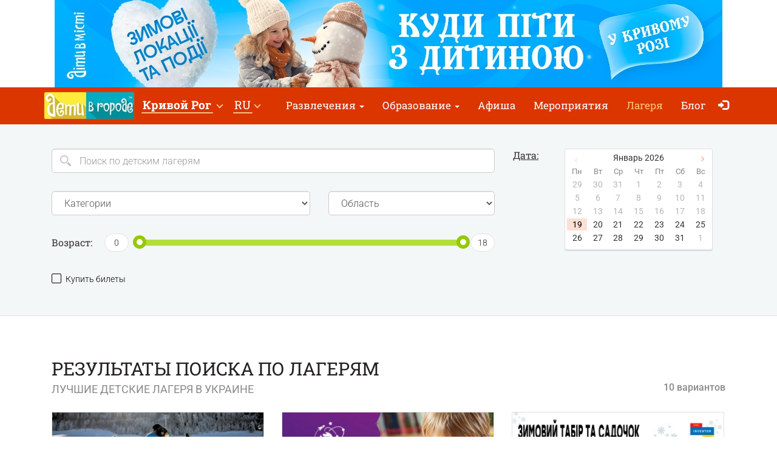

--- FILE ---
content_type: text/html; charset=UTF-8
request_url: https://krivoyrog.detivgorode.ua/camps/?p=3
body_size: 11658
content:
<!doctype html>
<html class="no-js" lang="ru" data-theme="light">
<head>

            <!-- 
    -= UKRAINE =-
    @SYNC_ZONES:[1] @REMOTE_NAME:gtmhead.php 
-->

<!-- Google Tag Manager -->
<script>(function(w,d,s,l,i){w[l]=w[l]||[];w[l].push({'gtm.start':
new Date().getTime(),event:'gtm.js'});var f=d.getElementsByTagName(s)[0],
j=d.createElement(s),dl=l!='dataLayer'?'&l='+l:'';j.async=true;j.src=
'https://www.googletagmanager.com/gtm.js?id='+i+dl;f.parentNode.insertBefore(j,f);
})(window,document,'script','dataLayer','GTM-5HG5XR');</script>
<!-- End Google Tag Manager -->    
	<meta charset="utf-8">
	<meta http-equiv="X-UA-Compatible" content="IE=edge,chrome=1">

    	    <meta name="viewport" content='width=device-width, initial-scale=1'>
    
    <link rel="dns-prefetch" href="//static.detivgorode.ua">
<link rel="dns-prefetch" href="//tickikids.ams3.cdn.digitaloceanspaces.com">
<link rel="dns-prefetch" href="//fonts.googleapis.com">
<link rel="dns-prefetch" href="//connect.facebook.net">
<link rel="preconnect" href="https://static.detivgorode.ua" crossorigin>
<link rel="preconnect" href="https://tickikids.ams3.cdn.digitaloceanspaces.com" crossorigin>
<link rel="preconnect" href="https://fonts.googleapis.com">
<link rel="preload"
      as="style"
      href="https://static.detivgorode.ua/site/acss/1773554445.camps.css?t=340">

    <meta name="this-is-new-server" content="indeed" />

    <title>Детские лагеря в Украине и за границей, летние лагеря 2026 | Страница 3 | Дети в городе Кривой Рог</title>
    <meta name="description" content="Детские лагеря в Украине и за границей: детские лагеря в Карпатах, на Черном море. Языковые лагеря, танцевальные, спортивные, оздоровительные, палаточные и городские лагеря с интересными развлекательными программами." />
    <meta name="google-site-verification" content="9BhpVYRGfm86cKzcUmkRLqbOzxGzzMAYqBo0U13DT_s" />

    <meta name="referrer" content="unsafe-url">

    <!-- Twitter Card data -->
    <meta name="twitter:card" content="summary">
    <meta name="twitter:site" content="https://krivoyrog.detivgorode.ua/camps/?p=3">
    <meta name="twitter:title" content="Детские лагеря в Украине и за границей, летние лагеря 2026 | Страница 3 | Дети в городе Кривой Рог">
    <meta name="twitter:description" content="Детские лагеря в Украине и за границей: детские лагеря в Карпатах, на Черном море. Языковые лагеря, танцевальные, спортивные, оздоровительные, палаточные и городские лагеря с интересными развлекательными программами.">
    <meta name="twitter:image" content="">

    <!-- Open Graph data -->
    <meta property="og:title" content="Детские лагеря в Украине и за границей, летние лагеря 2026 | Страница 3 | Дети в городе Кривой Рог" />
    <meta property="og:type" content="article" />
    <meta property="og:url" content="https://krivoyrog.detivgorode.ua/camps/?p=3" />
    <meta property="og:image" content="" />
    <meta property="og:description" content="Детские лагеря в Украине и за границей: детские лагеря в Карпатах, на Черном море. Языковые лагеря, танцевальные, спортивные, оздоровительные, палаточные и городские лагеря с интересными развлекательными программами." />
    <meta property="og:site_name" content="Детские лагеря в Украине и за границей, летние лагеря 2026 | Страница 3 | Дети в городе Кривой Рог" />

    <link href="https://global.cache.tickikidz.com/images/favicon.ico" rel="shortcut icon" type="image/x-icon" />
    <link href="https://global.cache.tickikidz.com/images/apple-touch-icon.png" rel="apple-touch-icon" />
    <link href="https://global.cache.tickikidz.com/images/apple-touch-icon-76x76.png" rel="apple-touch-icon" sizes="76x76" />
    <link href="https://global.cache.tickikidz.com/images/apple-touch-icon-120x120.png" rel="apple-touch-icon" sizes="120x120" />
    <link href="https://global.cache.tickikidz.com/images/apple-touch-icon-152x152.png" rel="apple-touch-icon" sizes="152x152" />
    <link href="https://global.cache.tickikidz.com/images/apple-touch-icon-180x180.png" rel="apple-touch-icon" sizes="180x180" />
    <link href="https://global.cache.tickikidz.com/images/icon-hires.png" rel="icon" sizes="192x192" />
    <link href="https://global.cache.tickikidz.com/images/icon-normal.png" rel="icon" sizes="128x128" />

    
    

    <script async src="//pagead2.googlesyndication.com/pagead/js/adsbygoogle.js"></script>
    <script>
        (adsbygoogle = window.adsbygoogle || []).push({
            google_ad_client: "ca-pub-2551494506293938",
            enable_page_level_ads: true
        });
    </script>

    <!-- fb app id -->
    <meta property="fb:app_id" content="881076992028416" />

    <link rel="image_src" href=""/>

    <!--<link href="https://fonts.googleapis.com/css?family=Roboto:300,300italic,400,400italic,500,500italic,700,700italic|Roboto+Slab:400,700&display=swap&subset=latin,cyrillic" rel="stylesheet">-->

    <link rel="stylesheet" href="https://static.detivgorode.ua/site/css/roboto.css">

    <link rel="stylesheet" href="https://static.detivgorode.ua/site/acss/1773554445.camps.css?t=340">

    
    <script>
        var $city_alias = 'krivoyrog';
        var $cityid = '10';
        var $url_type = 's';
        var $ldp = '';
        var site_lang = 'ru';
        var bcname = '696dde1e3406d';
        var city_id = 10;
        var $marker_image = 'https://static.detivgorode.ua/site/img/map-marker.png';
        var $cur_month = '19.01.2026';
        var $dates = [];
        var $lget = {};
        var $lhref = false;
        var $fltr = 'p';
        var $min_age = 0;
        var $max_age = 18;
        var $max_date = '31.01.2028';
        var $caliases = [];
    </script>
    
    
    
    
    <meta name="csrf-token" content="fdfba479a3da913e77b7aad0bc2af6e4"/>

    <style type="text/css">
        .m-event-list__item.li696dde1e3406d {width: 100%!important;text-align: center!important;}
        @media (min-width: 1030px) {.m-event-list__item.li696dde1e3406d {width: 33.3%!important;}}
        @media (min-width: 730px) and (max-width: 1030px) {.m-event-list__item.li696dde1e3406d {width: 50%!important;}}
            </style>

            <script type='text/javascript' src='https://platform-api.sharethis.com/js/sharethis.js#property=5f58744b416c2100132b6a85&product=sop' async='async'></script>
    
</head>
<body>

<!--Facebook script for integration plugin -->
<div id="fb-root"></div>
<script async defer crossorigin="anonymous" src="https://connect.facebook.net/uk_UA/sdk.js#xfbml=1&version=v22.0&appId=881076992028416"></script>
<!-- 
    -= UKRAINE =-
    @SYNC_ZONES:[1] @REMOTE_NAME:gtmbody.php 
-->
<!-- Google Tag Manager (noscript) -->
<noscript><iframe src="https://www.googletagmanager.com/ns.html?id=GTM-5HG5XR"
height="0" width="0" style="display:none;visibility:hidden"></iframe></noscript>
<!-- End Google Tag Manager (noscript) -->

	<!--[if lt IE 9]>
		<p class="browserupgrade">You are using an <strong>outdated</strong> browser. Please <a href="http://browsehappy.com/">upgrade your browser</a> to improve your experience.</p>
	<![endif]-->

          <div class="text-center 696dde1e3406dcnt promo-banner-top">
            <div class='banner-container'><a onclick='adcl(this);' class='696dde1e3406dlnk' href='https://kryvyirih.dityvmisti.ua/kudy-pity-z-dytynoiu-u-kryvomu-rozi/'  target='_blank' ><img  style='display:none;' src='' class='696dde1e3406dim' data-m='https://tickikids.ams3.cdn.digitaloceanspaces.com/z1.cache/b/5917_ru_8_692d7079898629.57809678.jpg' data-s='[["0","784","https://tickikids.ams3.cdn.digitaloceanspaces.com/z1.cache/b/5917_ru_7_692d70796e66c7.06396264.jpg"],["785","99999","https://tickikids.ams3.cdn.digitaloceanspaces.com/z1.cache/b/5917_ru_8_692d7079898629.57809678.jpg"]]' data-t='Куди піти з дитиною у Кривому Розі: цікаве дозвілля' data-ga='TOP-krivoyrog'></a></div>          </div>

	<header class="m-header">

		<nav id="nav-bar" class="navbar navbar-inverse"> <!-- removed class navbar-fixed-top -->
			<div class="container-fluid">
				<div class="navbar-header">
					<button type="button" class="navbar-toggle collapsed" data-toggle="collapse" data-target="#navbar" aria-expanded="false" aria-controls="navbar" aria-label="Переключить меню">
						<span class="icon-bar"></span>
						<span class="icon-bar"></span>
						<span class="icon-bar"></span>
					</button>
                                            <a class="navbar-brand" href="/"><img loading="lazy" src="https://tickikids.ams3.cdn.digitaloceanspaces.com/z1.cache/cities/10/logo_ru_5aa7f2a47e1694.65076529.jpg" alt="" /></a>
                                                            <button type="button" class="navbar-filter collapsed" data-toggle="collapse" data-target="#m-filter" aria-expanded="false" aria-controls="m-filter">
                        <span>Переключить фильтр</span>
                    </button>
                    				</div>
                <div id="navbar" class="navbar-collapse collapse display-show">

                    <!-- @SYNC_ZONES:[1] @REMOTE_NAME:lang-city-bar.php -->
<div class="dd-sels">

    <div class="sg-cities sg-cities--city dropdown">
        <span role="button" class="dropdown-toggle" data-toggle="dropdown"><span class="sg-cities__sel">Кривой Рог</span>
        <span class="caret"><svg class="c-icon c-icon-caret"><use xlink:href="#c-icon-caret"></use></svg></span></span>
        <ul class="dropdown-menu">
            <li><a href="https://detivgorode.ua">Все города</a></li>
                        <li><a href="https://kyiv.dityvmisti.ua/">Киев</a></li>
                        <li><a href="https://dnipro.dityvmisti.ua/">Днепр</a></li>
                        <li><a href="https://lviv.dityvmisti.ua/">Львов</a></li>
                        <li><a href="https://odesa.dityvmisti.ua/">Одесса</a></li>
                        <li><a href="https://zaporizhzhia.dityvmisti.ua/">Запорожье</a></li>
                        <li><a href="https://kryvyirih.dityvmisti.ua/">Кривой Рог</a></li>
                        <li><a href="https://kharkiv.dityvmisti.ua/">Харьков</a></li>
                        <li><a href="https://ternopil.dityvmisti.ua/">Тернополь</a></li>
                        <li><a href="https://khmelnytskyi.dityvmisti.ua/">Хмельницкий</a></li>
                        <li><a href="https://vinnitsa.dityvmisti.ua/">Винница</a></li>
                        <li><a href="https://rivne.dityvmisti.ua/">Ровно</a></li>
                    </ul>
    </div>

</div>

    
<div class="sg-cities sg-cities--lang dropdown">
    <a class="dropdown-toggle" data-toggle="dropdown" href="#"><span class="sg-cities__sel">RU</span><span class="caret"></span></a>
    <ul class="dropdown-menu">
                                    <li class="active-lang">
                    <a href="javascript:void(0);">
                        RU<span class="lang-caption">–Русский</span>                    </a>
                </li>
                                                <li>
                    <a href="https://kryvyirih.dityvmisti.ua/camps/?p=3">
                        UA<span class="lang-caption">–Українська</span>                    </a>
                </li>
                        </ul>
</div>

    
					<!--<a role="button" class="close-nav" href="javascript:void(0)" data-toggle="collapse" data-target="#navbar" aria-expanded="false" aria-controls="navbar">--><!--</a>-->
					<ul class="nav navbar-nav">

                        
                                                                                    <li class="dropdown">
                                    <a class="dropdown-toggle" data-toggle="dropdown" href="#">Развлечения                                        <span class="caret"></span></a>
                                    <ul class="dropdown-menu dropdown-menu-left">
                                                                                    <li><a href="https://krivoyrog.detivgorode.ua/blog/10287-sovremennye-podarki-dlia-detei-na-prazdniki-podborka-idei-na-2026-god/"  target='_blank'>Идеи современных подарков на праздники для детей</a></li>
                                                                                    <li><a href="/kuda-poiti-s-rebenkom-v-krivom-roge/"  target='_blank'>Куда пойти с ребенком в Кривом Роге: интересный досуг</a></li>
                                                                                    <li><a href="/gde-v-krivom-roge-otprazdnovat-den-rozhdeniia-rebenka/"  target='_blank'>Каталог локаций где отметить день рождения ребенка в Кривом Роге</a></li>
                                                                            </ul>
                                </li>
                            
                        
                                                                                    <li class="dropdown">
                                    <a class="dropdown-toggle" data-toggle="dropdown" href="#">Образование                                        <span class="caret"></span></a>
                                    <ul class="dropdown-menu dropdown-menu-left">
                                                                                    <li><a href="/distantsionnoe-obrazovanie/"  target='_blank'>Дистанционное образование</a></li>
                                                                                    <li><a href="https://krivoyrog.detivgorode.ua/blog/9479-podgotovka-k-shkole-i-preschool-2025-v-krivom-roge-online-offline/"  target='_blank'>Подготовка к школе и Preschool 2025 в Кривом Роге: online + offline</a></li>
                                                                                    <li><a href="javascript:void(0)" onclick='window.open("/obrazovanie-dlia-detei-v-krivom-roge/", "_self")' target='_self'>Образование для детей в Кривом Роге</a></li>
                                                                                    <li><a href="https://krivoyrog.detivgorode.ua/blog/9917-putevoditel-po-chastnym-shkolam-krivogo-roga-na-2025-2026-u-g/"  target='_blank'>Путеводитель по частным школам Кривого Рога на 2025-2026</a></li>
                                                                                    <li><a href="https://krivoyrog.detivgorode.ua/blog/10354-putevoditel-po-chastnym-detskim-sadikam-krivogo-roga-2025-2026-u-g/"  target='_blank'>Путеводитель по частным детским садикам Кривого Рога </a></li>
                                                                                    <li><a href="https://krivoyrog.detivgorode.ua/blog/10080-sportivnye-sektsii-i-kluby-dlia-detei-v-krivom-roge-2025/"  target='_blank'>Спортивные секции и клубы для детей в Кривом Роге 2025</a></li>
                                                                                    <li><a href="https://krivoyrog.detivgorode.ua/blog/10136-podgotovka-k-nmt-i-gia-2026-onlain-oflain-po-vsem-predmetam/"  target='_blank'>  Подготовка к НМТ и ГИА 2026 онлайн + офлайн по всем предметам</a></li>
                                                                                    <li><a href="https://krivoyrog.detivgorode.ua/blog/10102-it-kursy-i-stem-obrazovanie-dlia-detei-v-krivom-roge-v-2025-2026-uchebnom-godu/"  target='_blank'>IT курсы и STEM образование для детей в Кривом Роге</a></li>
                                                                                    <li><a href="https://krivoyrog.detivgorode.ua/blog/10090-iazykovye-kursy-dlia-detei-v-krivom-roge-na-2025-2026-uchebnyi-god/"  target='_blank'>Языковые курсы для детей в Кривом Роге</a></li>
                                                                                    <li><a href="https://krivoyrog.detivgorode.ua/blog/6089-tsentry-dlia-detei-v-krivom-roge-vneshkolnoe-obuchenie/"  target='_blank'>Центры развития для детей</a></li>
                                                                                    <li><a href="https://kiev.detivgorode.ua/obrazovanie-dlia-detei-za-rubezhom/"  target='_blank'>Международные школы и образование за рубежом</a></li>
                                                                            </ul>
                                </li>
                            
                        
                        
                                                                <li ><a href="/weekend/afisha-dlya-ditej-u-krivomu-rozi-na-17-18-sichnya-2026/"  target='_self'>Афиша</a></li>
                            
                        
                        
                                                                <li ><a href="/search/"  target='_self'>Мероприятия</a></li>
                            
                        
                        
                                                                <li class='active'><a href="/camps/"  target='_self'>Лагеря</a></li>
                            
                        
                        
                                                                <li ><a href="/blog/"  target='_self'>Блог</a></li>
                            
                        
                        
                        
                        <li class="nav-icon-btn nav-login"><a title="Войти" href="/login/"><span class="glyphicon glyphicon-log-in"></span> <span class="icon-text">Войти</span></a></li>

                        					</ul>
				</div><!--/.nav-collapse -->
			</div>
		</nav>

	</header>

    <noscript>
        <div class="container"><br /><div class="alert alert-danger" role="alert"><b>Для полной функциональности этого сайта необходимо включить JavaScript. Вот <a class="ClickOut" href="http://www.enable-javascript.com/ru/" target="_blank" rel="nofollow">инструкции, как включить JavaScript в вашем браузере</a>.</b></div></div>
    </noscript>

    <main class="main">

        <div class="main-filters">
            <div class="main-filters__body container-fluid">

                <div id="m-filter" class="main-filters__main collapse">
                
                    <div class="m-filter">
                    
                        <div class="mf-sect row">

                            <div class="col-sm-8">

                                <form id="search">
                            
                                <div class="mf-line">
                                    <div class="left-input-icon">
                                        <label class="b-icon b-icon--search" for="query"></label>
                                        <input class="form-control input-lg" aria-label="Search" type="text" placeholder="Поиск по детским лагерям" id="query" name="search" value="" />
                                    </div>
                                </div>
                                
                                </form>

                                <div class="mf-line">
                                    <div class="row">

                                        <div class="mf-cat">

                                                                                            <select class="form-control input-lg action-filter-go" data-n="c" name="cat">
                                                    <option>Категории</option>
                                                                                                            <option value="e54" >Детские лагеря</option>
                                                                                                            <option value="e72" >Детские сады</option>
                                                                                                            <option value="e63" >Курсы</option>
                                                                                                            <option value="e49" >Образовательные мероприятия</option>
                                                                                                    </select>
                                            
                                        </div>

                                        <div class="mf-distr">
                                            <select class="form-control input-lg action-filter-go" data-n="r" name="distr">
                                                <option>Область</option>
                                                                                                <option value="25" > За пределами Украины</option>
                                                                                                <option value="8" >Ивано-Франковская область</option>
                                                                                                <option value="9" >Киевская область</option>
                                                                                                <option value="12" >Львовская область</option>
                                                                                                <option value="14" >Одесская область</option>
                                                                                            </select>
                                        </div>       

                                    </div>
                                </div>

                                <div class="mf-line">

                                    <div class="age-filter">
                                        <label class="age-filter__label">Возраст:</label>

                                        <div class="age-filter__body">
                                            <div class="age-slider">
                                                <input type="hidden" name="ageMin" id="ageMin" value="0"/>
                                                <input type="hidden" name="ageMax" id="ageMax" value="18"/>

                                                <div class="age-slider__label asl-min"><span class="age-val">0</span></div>
                                                <div class="age-slider__label asl-max"><span class="age-val">18</span></div>
                                                <div class="age-slider__range">
                                                    <div id="filter-age-range" class="slider-age"></div>
                                                </div>
                                            </div>
                                        </div>

                                    </div>

                                </div>

                            </div>

                            <div class="col-sm-4">

                                <div class="mf-date-picker">

                                    <label class="mf-date-picker__label"><span>Дата:</span></label>

                                    <div class="mf-date-picker__calendar">
                                        <div id="datepicker"></div>
                                    </div>

                                    <!--
                                    <div class="mf-date-picker__links">
                                        <ul>
                                            <li><label class="trigger"><input class="action-filter-go" type="checkbox" data-n="w" data-v="Today"        ></label></li>
                                            <li><label class="trigger"><input class="action-filter-go" type="checkbox" data-n="w" data-v="Tomorrow"     ></label></li>
                                            <li><label class="trigger"><input class="action-filter-go" type="checkbox" data-n="w" data-v="ThisWeekend"  ></label></li>
                                            <li><label class="trigger"><input class="action-filter-go" type="checkbox" data-n="w" data-v="ThisWeek"     ></label></li>
                                            <li><label class="trigger"><input class="action-filter-go" type="checkbox" data-n="w" data-v="NextWeek"     ></label></li>
                                            <li><label class="trigger"><input class="action-filter-go" type="checkbox" data-n="w" data-v="ThisMonth"    ></label></li>
                                        </ul>
                                    </div>
                                    -->

                                </div>

                            </div>

                        </div>

                    </div>
                    
                    <!--
                    <div class="mf-sect mf-sect--free">
                        <div class="mf-line" style="line-height: 25px;">
                            <label class="checkbox-inline"><input type="checkbox" class="action-filter-go" data-n="f" data-v="1" name="free" /> Показывать только бесплатные</label>&nbsp;&nbsp;&nbsp;&nbsp;&nbsp;&nbsp;&nbsp;&nbsp;
                            <br class="visible-sm" clear="all">                            
                            <label class="checkbox-inline"><input type="checkbox" class="action-filter-go" data-n="fp" data-v="1" name="for_parents" /> Мероприятия для родителей</label>
                        </div>
                    </div>                    
                    -->
                    
                    <br />
                    <div class="mf-sect mf-sect--free row">                    
                            <div class="col-sm-12">
                                <ul class="flt-checks-list">
                                    <li class="flt-checks-list__item"><a class="fk-check  action-filter-go" href="javascript:void(0)" data-n="b"   data-v="1" name="booking"       ><i class="fk-check__icon"></i>Купить билеты</a></li>
                                </ul>
                            </div>                    
                    </div>
                    
                    <!--
                    <div class="mf-sect mf-sect--free">
                        <div class="mf-line" style="line-height: 25px;">
                            <label class="checkbox-inline"><input type="checkbox"  class='action-filter-go' data-n="b" data-v="1" name="booking" /> Купить билеты</label>
                        </div>
                    </div>
                    -->
                    
                </div>

                <div class="search-tags">
                    <ul class="search-tags__list">
                    
                                        </ul>
                </div>

            </div>
        </div>

        <div class="main__body container-fluid">

            <div class="s-page-header">
                <div class="s-page-header__title">
                    <h1 class="visible-lg visible-md visible-sm">Результаты поиска по лагерям</h1>
                    <h2>Лучшие детские лагеря в Украине</h2>
                </div>
                <div class="s-page-header__info visible-lg visible-md visible-sm">
                    10 вариантов                </div>
            </div>

            <ul class="m-event-list">
            
            
                <li class="m-event-list__item">
                
                                
                    <!-- EVENT ITEM >>> -->
                    
                    <div class="event-item  object-block" data-model="camps" data-id="84200"  itemprop="event" itemscope itemtype="https://schema.org/Event"  >
                                                    <meta itemprop="image" content="https://tickikids.ams3.cdn.digitaloceanspaces.com/z1.cache/gallery/activities/84200/icon_thumb_68d3aa53387223.18955181.jpg" />
                            <meta itemprop="url" content="https://krivoyrog.detivgorode.ua/kempskaut/chill-camp-aprobatsiinyi/?from=camps" />
                                                <a href="/kempskaut/chill-camp-aprobatsiinyi/?from=camps"  title="Chill Camp Winter (Апробационный)"  >
                            <div class="event-item__pict" >
                                <div class="event-item__pict-wrap"><img loading="lazy" src="https://tickikids.ams3.cdn.digitaloceanspaces.com/z1.cache/gallery/activities/84200/icon_thumb_68d3aa53387223.18955181.jpg" alt="Chill Camp Winter (Апробационный)" title="Chill Camp Winter (Апробационный)" /></div>
                                                                                                    <div style="position:absolute;bottom:0px;left:0px;background-color: #f6f6f6;padding:3px 10px;color:#707070;border-bottom:solid 1px #e1e1e1;border-right:solid 1px #e1e1e1;border-top:solid 1px #e1e1e1;"> За пределами Украины</div>
                                                                                                    <div class="event-item__price"  itemprop="offers" itemscope itemtype="https://schema.org/Offer" >
                                                                                    <meta itemprop="url" content="https://krivoyrog.detivgorode.ua/kempskaut/chill-camp-aprobatsiinyi/?from=camps" />
                                            <span itemprop="price">Смена (8 дней) - 2800 злотых</span>
                                                                            </div>
                                                                                            </div>

                            <div class="event-item__body">
                                <h3  itemprop="name" >Chill Camp Winter (Апробационный)</h3>
                                <div class="event-item__info">
                                    <p class="event-item__time"><span class="glyphicon glyphicon-calendar"></span> <b>19 Января </b></p>
                                                                            <meta itemprop="startDate" content="2026-01-19T23:59" />
                                                                                                                <p class="event-item__addr"  itemprop="location" itemscope itemtype="https://schema.org/Place" >
                                            <span class="glyphicon glyphicon-map-marker"></span> <span  itemprop="address" >Душники-Здруй Клодзький повіт Нижньосілезьке, Польща</span>
                                                                                            <meta itemprop="name" content="Chill Camp Winter (Апробационный)" />
                                                                                    </p>
                                                                    </div>
                            </div>
                        </a>

                        <div class="event-item__footer">
                        
                            
                                <div class="event-item__age">

                                                                            <i><a data-toggle="tooltip" title="12–17" href="/search/?a=12-17" ><span class="b-icon b-icon--age"></span>12–17</a></i>
                                    
                                </div>

                                                        
                            <div class="event-item__ctg">
                                
                                    <i aria-describedby="ui-id-2">
                                        <a data-toggle="tooltip" title="Детские лагеря" href="/search/?c=e54" >
                                            <span class="b-icon b-icon--ctg"></span>Детские лагеря                                        </a>
                                    </i>
                                
                            </div>
                            
                                                        
                        </div> 
                        
                    </div>
                    
                    <!-- <<< EVENT ITEM -->
            
            
                </li>
                
            
                <li class="m-event-list__item">
                
                                
                    <!-- EVENT ITEM >>> -->
                    
                    <div class="event-item  object-block" data-model="camps" data-id="85660"  itemprop="event" itemscope itemtype="https://schema.org/Event"  >
                                                    <meta itemprop="image" content="https://tickikids.ams3.cdn.digitaloceanspaces.com/z1.cache/gallery/activities/85660/icon_thumb_692d52cc86e7f6.20196881.jpg" />
                            <meta itemprop="url" content="https://krivoyrog.detivgorode.ua/shvydkochytannia-smart-reader/shvydkochytannia-ta-rozvytok-pam-iati/?from=camps" />
                                                <a href="/shvydkochytannia-smart-reader/shvydkochytannia-ta-rozvytok-pam-iati/?from=camps"  title="Быстро чтение и развитие памяти"  >
                            <div class="event-item__pict" >
                                <div class="event-item__pict-wrap"><img loading="lazy" src="https://tickikids.ams3.cdn.digitaloceanspaces.com/z1.cache/gallery/activities/85660/icon_thumb_692d52cc86e7f6.20196881.jpg" alt="Быстро чтение и развитие памяти" title="Быстро чтение и развитие памяти" /></div>
                                                                                                    <div style="position:absolute;bottom:0px;left:0px;background-color: #f6f6f6;padding:3px 10px;color:#707070;border-bottom:solid 1px #e1e1e1;border-right:solid 1px #e1e1e1;border-top:solid 1px #e1e1e1;">Одесская область</div>
                                                                                                    <div class="event-item__price"  itemprop="offers" itemscope itemtype="https://schema.org/Offer" >
                                                                                    <meta itemprop="url" content="https://krivoyrog.detivgorode.ua/shvydkochytannia-smart-reader/shvydkochytannia-ta-rozvytok-pam-iati/?from=camps" />
                                            <span itemprop="price">250₴</span>
                                                                            </div>
                                                                                            </div>

                            <div class="event-item__body">
                                <h3  itemprop="name" >Быстро чтение и развитие памяти</h3>
                                <div class="event-item__info">
                                    <p class="event-item__time"><span class="glyphicon glyphicon-calendar"></span> <b>19 Января </b></p>
                                                                            <meta itemprop="startDate" content="2026-01-19T23:59" />
                                                                                                                <p class="event-item__addr"  itemprop="location" itemscope itemtype="https://schema.org/Place" >
                                            <span class="glyphicon glyphicon-map-marker"></span> <span  itemprop="address" >Южное, просп. Шевченко, 4</span>
                                                                                            <meta itemprop="name" content="Быстро чтение и развитие памяти" />
                                                                                    </p>
                                                                    </div>
                            </div>
                        </a>

                        <div class="event-item__footer">
                        
                            
                                <div class="event-item__age">

                                                                            <i><a data-toggle="tooltip"  title="0+" href="/search/for-parents-children/" ><span class="b-icon b-icon--fpc"></span>0+</a></i>
                                    
                                </div>

                                                        
                            <div class="event-item__ctg">
                                
                                    <i aria-describedby="ui-id-2">
                                        <a data-toggle="tooltip" title="Образовательные мероприятия" href="/search/?c=e49" >
                                            <span class="b-icon b-icon--ctg"></span>Образовательные мероприятия                                        </a>
                                    </i>
                                
                            </div>
                            
                                                        
                        </div> 
                        
                    </div>
                    
                    <!-- <<< EVENT ITEM -->
            
            
                </li>
                
            
                <li class="m-event-list__item">
                
                                
                    <!-- EVENT ITEM >>> -->
                    
                    <div class="event-item  object-block" data-model="camps" data-id="86666"  >
                                                <a href="/stem-shkola-inventor-kyiv/zymovyi-stem-camp-ta-sadochok-dlia-ditei-4-14-rokiv-prodovzheno-do-30-sichnia/?from=camps"  title="Зимний STEM-camp и садик для детей 4-14 лет продлено до 30 января"  >
                            <div class="event-item__pict" >
                                <div class="event-item__pict-wrap"><img loading="lazy" src="https://tickikids.ams3.cdn.digitaloceanspaces.com/z1.cache/gallery/activities/86666/icon_thumb_696dc552ed86f1.14105504.jpg" alt="Зимний STEM-camp и садик для детей 4-14 лет продлено до 30 января" title="Зимний STEM-camp и садик для детей 4-14 лет продлено до 30 января" /></div>
                                                                                                    <div style="position:absolute;bottom:0px;left:0px;background-color: #f6f6f6;padding:3px 10px;color:#707070;border-bottom:solid 1px #e1e1e1;border-right:solid 1px #e1e1e1;border-top:solid 1px #e1e1e1;">Киевская область</div>
                                                                                                    <div class="event-item__price" >
                                                                                    7000₴                                                                            </div>
                                                                                            </div>

                            <div class="event-item__body">
                                <h3 >Зимний STEM-camp и садик для детей 4-14 лет продлено до 30 января</h3>
                                <div class="event-item__info">
                                    <p class="event-item__time"><span class="glyphicon glyphicon-calendar"></span> <b>19 Января </b></p>
                                                                                                                <p class="event-item__addr" >
                                            <span class="glyphicon glyphicon-map-marker"></span> <span ></span>
                                                                                    </p>
                                                                    </div>
                            </div>
                        </a>

                        <div class="event-item__footer">
                        
                            
                                <div class="event-item__age">

                                                                            <i><a data-toggle="tooltip" title="4–14" href="/search/?a=4-14" ><span class="b-icon b-icon--age"></span>4–14</a></i>
                                    
                                </div>

                                                        
                            <div class="event-item__ctg">
                                
                                    <i aria-describedby="ui-id-2">
                                        <a data-toggle="tooltip" title="Детские лагеря" href="/search/?c=e54" >
                                            <span class="b-icon b-icon--ctg"></span>Детские лагеря                                        </a>
                                    </i>
                                
                            </div>
                            
                                                        
                        </div> 
                        
                    </div>
                    
                    <!-- <<< EVENT ITEM -->
            
            
                </li>
                
            
                <li class="m-event-list__item">
                
                                
                    <!-- EVENT ITEM >>> -->
                    
                    <div class="event-item  object-block" data-model="camps" data-id="84204"  itemprop="event" itemscope itemtype="https://schema.org/Event"  >
                                                    <meta itemprop="image" content="https://tickikids.ams3.cdn.digitaloceanspaces.com/z1.cache/gallery/activities/84204/icon_thumb_68d3acf45a30d3.68152106.jpg" />
                            <meta itemprop="url" content="https://krivoyrog.detivgorode.ua/kempskaut/na-vovchii-stezhi-winter/?from=camps" />
                                                <a href="/kempskaut/na-vovchii-stezhi-winter/?from=camps"  title="Зимний милитари лагерь для подростков &quot;На волчьей тропе&quot; от Camp Scout"  >
                            <div class="event-item__pict" >
                                <div class="event-item__pict-wrap"><img loading="lazy" src="https://tickikids.ams3.cdn.digitaloceanspaces.com/z1.cache/gallery/activities/84204/icon_thumb_68d3acf45a30d3.68152106.jpg" alt="Зимний милитари лагерь для подростков &quot;На волчьей тропе&quot; от Camp Scout" title="Зимний милитари лагерь для подростков &quot;На волчьей тропе&quot; от Camp Scout" /></div>
                                                                                                    <div style="position:absolute;bottom:0px;left:0px;background-color: #f6f6f6;padding:3px 10px;color:#707070;border-bottom:solid 1px #e1e1e1;border-right:solid 1px #e1e1e1;border-top:solid 1px #e1e1e1;"> За пределами Украины</div>
                                                                                                    <div class="event-item__price"  itemprop="offers" itemscope itemtype="https://schema.org/Offer" >
                                                                                    <meta itemprop="url" content="https://krivoyrog.detivgorode.ua/kempskaut/na-vovchii-stezhi-winter/?from=camps" />
                                            <span itemprop="price">Смена (8 дней) - 2800 злотых</span>
                                                                            </div>
                                                                                            </div>

                            <div class="event-item__body">
                                <h3  itemprop="name" >Зимний милитари лагерь для подростков "На волчьей тропе" от Camp Scout</h3>
                                <div class="event-item__info">
                                    <p class="event-item__time"><span class="glyphicon glyphicon-calendar"></span> <b>19 Января </b></p>
                                                                            <meta itemprop="startDate" content="2026-01-19T23:59" />
                                                                                                                <p class="event-item__addr"  itemprop="location" itemscope itemtype="https://schema.org/Place" >
                                            <span class="glyphicon glyphicon-map-marker"></span> <span  itemprop="address" >Powstańców Śląskich Głuchołazy, 23, Польша</span>
                                                                                            <meta itemprop="name" content="Зимний милитари лагерь для подростков &quot;На волчьей тропе&quot; от Camp Scout" />
                                                                                    </p>
                                                                    </div>
                            </div>
                        </a>

                        <div class="event-item__footer">
                        
                            
                                <div class="event-item__age">

                                                                            <i><a data-toggle="tooltip" title="12–17" href="/search/?a=12-17" ><span class="b-icon b-icon--age"></span>12–17</a></i>
                                    
                                </div>

                                                        
                            <div class="event-item__ctg">
                                
                                    <i aria-describedby="ui-id-2">
                                        <a data-toggle="tooltip" title="Детские лагеря" href="/search/?c=e54" >
                                            <span class="b-icon b-icon--ctg"></span>Детские лагеря                                        </a>
                                    </i>
                                
                            </div>
                            
                                                        
                        </div> 
                        
                    </div>
                    
                    <!-- <<< EVENT ITEM -->
            
            
                </li>
                
            
                <li class="m-event-list__item">
                
                                
                    <!-- EVENT ITEM >>> -->
                    
                    <div class="event-item  object-block" data-model="camps" data-id="84206"  itemprop="event" itemscope itemtype="https://schema.org/Event"  >
                                                    <meta itemprop="image" content="https://tickikids.ams3.cdn.digitaloceanspaces.com/z1.cache/gallery/activities/84206/icon_thumb_68d3b0a26e6501.34163443.jpg" />
                            <meta itemprop="url" content="https://krivoyrog.detivgorode.ua/kempskaut/shkola-supergeroiv-aprobatsiy-nyy/?from=camps" />
                                                <a href="/kempskaut/shkola-supergeroiv-aprobatsiy-nyy/?from=camps"  title="Школа супергероев (Апробационный)"  >
                            <div class="event-item__pict" >
                                <div class="event-item__pict-wrap"><img loading="lazy" src="https://tickikids.ams3.cdn.digitaloceanspaces.com/z1.cache/gallery/activities/84206/icon_thumb_68d3b0a26e6501.34163443.jpg" alt="Школа супергероев (Апробационный)" title="Школа супергероев (Апробационный)" /></div>
                                                                                                    <div style="position:absolute;bottom:0px;left:0px;background-color: #f6f6f6;padding:3px 10px;color:#707070;border-bottom:solid 1px #e1e1e1;border-right:solid 1px #e1e1e1;border-top:solid 1px #e1e1e1;"> За пределами Украины</div>
                                                                                                    <div class="event-item__price"  itemprop="offers" itemscope itemtype="https://schema.org/Offer" >
                                                                                    <meta itemprop="url" content="https://krivoyrog.detivgorode.ua/kempskaut/shkola-supergeroiv-aprobatsiy-nyy/?from=camps" />
                                            <span itemprop="price">Смена (8 дней) - 2500 злотых</span>
                                                                            </div>
                                                                                            </div>

                            <div class="event-item__body">
                                <h3  itemprop="name" >Школа супергероев (Апробационный)</h3>
                                <div class="event-item__info">
                                    <p class="event-item__time"><span class="glyphicon glyphicon-calendar"></span> <b>22 Января </b></p>
                                                                            <meta itemprop="startDate" content="2026-01-22T23:59" />
                                                                                                                <p class="event-item__addr"  itemprop="location" itemscope itemtype="https://schema.org/Place" >
                                            <span class="glyphicon glyphicon-map-marker"></span> <span  itemprop="address" >Biały Daniel, Польша</span>
                                                                                            <meta itemprop="name" content="Школа супергероев (Апробационный)" />
                                                                                    </p>
                                                                    </div>
                            </div>
                        </a>

                        <div class="event-item__footer">
                        
                            
                                <div class="event-item__age">

                                                                            <i><a data-toggle="tooltip" title="7–11" href="/search/?a=7-11" ><span class="b-icon b-icon--age"></span>7–11</a></i>
                                    
                                </div>

                                                        
                            <div class="event-item__ctg">
                                
                                    <i aria-describedby="ui-id-2">
                                        <a data-toggle="tooltip" title="Детские лагеря" href="/search/?c=e54" >
                                            <span class="b-icon b-icon--ctg"></span>Детские лагеря                                        </a>
                                    </i>
                                
                            </div>
                            
                                                        
                        </div> 
                        
                    </div>
                    
                    <!-- <<< EVENT ITEM -->
            
            
                </li>
                
            
                <li class="m-event-list__item">
                
                                
                    <!-- EVENT ITEM >>> -->
                    
                    <div class="event-item  object-block" data-model="camps" data-id="85905"  itemprop="event" itemscope itemtype="https://schema.org/Event"  >
                                                    <meta itemprop="image" content="https://tickikids.ams3.cdn.digitaloceanspaces.com/z1.cache/gallery/activities/85905/icon_thumb_6937f9847ac811.32854794.jpg" />
                            <meta itemprop="url" content="https://krivoyrog.detivgorode.ua/kidbi-camp/vesnianyi-tabir-karpaty-2026-zmina-carpathian-tedx-kids-pidkory-goru-pidkory-stsenu/?from=camps" />
                                                <a href="/kidbi-camp/vesnianyi-tabir-karpaty-2026-zmina-carpathian-tedx-kids-pidkory-goru-pidkory-stsenu/?from=camps"  title="Весенний лагерь Карпаты 2026. Изменение: CARPATHIAN TEDx KIDS: Покори гору — покори сцену"  >
                            <div class="event-item__pict" >
                                <div class="event-item__pict-wrap"><img loading="lazy" src="https://tickikids.ams3.cdn.digitaloceanspaces.com/z1.cache/gallery/activities/85905/icon_thumb_6937f9847ac811.32854794.jpg" alt="Весенний лагерь Карпаты 2026. Изменение: CARPATHIAN TEDx KIDS: Покори гору — покори сцену" title="Весенний лагерь Карпаты 2026. Изменение: CARPATHIAN TEDx KIDS: Покори гору — покори сцену" /></div>
                                                                                                    <div style="position:absolute;bottom:0px;left:0px;background-color: #f6f6f6;padding:3px 10px;color:#707070;border-bottom:solid 1px #e1e1e1;border-right:solid 1px #e1e1e1;border-top:solid 1px #e1e1e1;">Ивано-Франковская область</div>
                                                                                                                            </div>

                            <div class="event-item__body">
                                <h3  itemprop="name" >Весенний лагерь Карпаты 2026. Изменение: CARPATHIAN TEDx KIDS: Покори гору — покори сцену</h3>
                                <div class="event-item__info">
                                    <p class="event-item__time"><span class="glyphicon glyphicon-calendar"></span> <b>21 Марта </b></p>
                                                                            <meta itemprop="startDate" content="2026-03-21T23:59" />
                                                                                                                <p class="event-item__addr"  itemprop="location" itemscope itemtype="https://schema.org/Place" >
                                            <span class="glyphicon glyphicon-map-marker"></span> <span  itemprop="address" >Карпаты, с. Яблоница, "Chevalier Panorama"</span>
                                                                                            <meta itemprop="name" content="Весенний лагерь Карпаты 2026. Изменение: CARPATHIAN TEDx KIDS: Покори гору — покори сцену" />
                                                                                    </p>
                                                                    </div>
                            </div>
                        </a>

                        <div class="event-item__footer">
                        
                            
                                <div class="event-item__age">

                                                                            <i><a data-toggle="tooltip" title="8–17" href="/search/?a=8-17" ><span class="b-icon b-icon--age"></span>8–17</a></i>
                                    
                                </div>

                                                        
                            <div class="event-item__ctg">
                                
                                    <i aria-describedby="ui-id-2">
                                        <a data-toggle="tooltip" title="Детские лагеря" href="/search/?c=e54" >
                                            <span class="b-icon b-icon--ctg"></span>Детские лагеря                                        </a>
                                    </i>
                                
                            </div>
                            
                                                        
                        </div> 
                        
                    </div>
                    
                    <!-- <<< EVENT ITEM -->
            
            
                </li>
                
            
                <li class="m-event-list__item">
                
                                
                    <!-- EVENT ITEM >>> -->
                    
                    <div class="event-item  object-block" data-model="camps" data-id="86663"  itemprop="event" itemscope itemtype="https://schema.org/Event"  >
                                                    <meta itemprop="image" content="https://tickikids.ams3.cdn.digitaloceanspaces.com/z1.cache/gallery/activities/86663/icon_thumb_696cc5b0d75bd2.42435997.jpg" />
                            <meta itemprop="url" content="https://krivoyrog.detivgorode.ua/kinno-sportyvnyi-klub-bognato/vesniani-kanikuly-v-kinnomu-klubi-bognatovo-1/?from=camps" />
                                                <a href="/kinno-sportyvnyi-klub-bognato/vesniani-kanikuly-v-kinnomu-klubi-bognatovo-1/?from=camps"  title="Весенние каникулы в конном клубе &quot;Богнатово&quot;"  >
                            <div class="event-item__pict" >
                                <div class="event-item__pict-wrap"><img loading="lazy" src="https://tickikids.ams3.cdn.digitaloceanspaces.com/z1.cache/gallery/activities/86663/icon_thumb_696cc5b0d75bd2.42435997.jpg" alt="Весенние каникулы в конном клубе &quot;Богнатово&quot;" title="Весенние каникулы в конном клубе &quot;Богнатово&quot;" /></div>
                                                                                                    <div style="position:absolute;bottom:0px;left:0px;background-color: #f6f6f6;padding:3px 10px;color:#707070;border-bottom:solid 1px #e1e1e1;border-right:solid 1px #e1e1e1;border-top:solid 1px #e1e1e1;">Одесская область</div>
                                                                                                                            </div>

                            <div class="event-item__body">
                                <h3  itemprop="name" >Весенние каникулы в конном клубе "Богнатово"</h3>
                                <div class="event-item__info">
                                    <p class="event-item__time"><span class="glyphicon glyphicon-calendar"></span> <b>23 Марта </b></p>
                                                                            <meta itemprop="startDate" content="2026-03-23T23:59" />
                                                                                                                <p class="event-item__addr"  itemprop="location" itemscope itemtype="https://schema.org/Place" >
                                            <span class="glyphicon glyphicon-map-marker"></span> <span  itemprop="address" >Богнатове Роздільнянський район Одеська область</span>
                                                                                            <meta itemprop="name" content="Весенние каникулы в конном клубе &quot;Богнатово&quot;" />
                                                                                    </p>
                                                                    </div>
                            </div>
                        </a>

                        <div class="event-item__footer">
                        
                            
                                <div class="event-item__age">

                                                                            <i><a data-toggle="tooltip" title="7–16" href="/search/?a=7-16" ><span class="b-icon b-icon--age"></span>7–16</a></i>
                                    
                                </div>

                                                        
                            <div class="event-item__ctg">
                                
                                    <i aria-describedby="ui-id-2">
                                        <a data-toggle="tooltip" title="Детские лагеря" href="/search/?c=e54" >
                                            <span class="b-icon b-icon--ctg"></span>Детские лагеря                                        </a>
                                    </i>
                                
                            </div>
                            
                                                        
                        </div> 
                        
                    </div>
                    
                    <!-- <<< EVENT ITEM -->
            
            
                </li>
                
            
                <li class="m-event-list__item">
                
                                
                    <!-- EVENT ITEM >>> -->
                    
                    <div class="event-item  object-block" data-model="camps" data-id="85553"  itemprop="event" itemscope itemtype="https://schema.org/Event"  >
                                                    <meta itemprop="image" content="https://tickikids.ams3.cdn.digitaloceanspaces.com/z1.cache/gallery/activities/85553/icon_thumb_69265dcb772ef0.06134551.jpg" />
                            <meta itemprop="url" content="https://krivoyrog.detivgorode.ua/turyst-laif/litni-kanikuly-u-karpatakh-free-spirit-samr/?from=camps" />
                                                <a href="/turyst-laif/litni-kanikuly-u-karpatakh-free-spirit-samr/?from=camps"  title="Летние каникулы в Карпатах «Free Spirit Самр»"  >
                            <div class="event-item__pict" >
                                <div class="event-item__pict-wrap"><img loading="lazy" src="https://tickikids.ams3.cdn.digitaloceanspaces.com/z1.cache/gallery/activities/85553/icon_thumb_69265dcb772ef0.06134551.jpg" alt="Летние каникулы в Карпатах «Free Spirit Самр»" title="Летние каникулы в Карпатах «Free Spirit Самр»" /></div>
                                                                                                    <div style="position:absolute;bottom:0px;left:0px;background-color: #f6f6f6;padding:3px 10px;color:#707070;border-bottom:solid 1px #e1e1e1;border-right:solid 1px #e1e1e1;border-top:solid 1px #e1e1e1;">Львовская область</div>
                                                                                                                            </div>

                            <div class="event-item__body">
                                <h3  itemprop="name" >Летние каникулы в Карпатах «Free Spirit Самр»</h3>
                                <div class="event-item__info">
                                    <p class="event-item__time"><span class="glyphicon glyphicon-calendar"></span> <b>15 Июня </b></p>
                                                                            <meta itemprop="startDate" content="2026-06-15T23:59" />
                                                                                                                <p class="event-item__addr"  itemprop="location" itemscope itemtype="https://schema.org/Place" >
                                            <span class="glyphicon glyphicon-map-marker"></span> <span  itemprop="address" >Східниця, Львівська область</span>
                                                                                            <meta itemprop="name" content="Летние каникулы в Карпатах «Free Spirit Самр»" />
                                                                                    </p>
                                                                    </div>
                            </div>
                        </a>

                        <div class="event-item__footer">
                        
                            
                                <div class="event-item__age">

                                                                            <i><a data-toggle="tooltip" title="8+" href="/search/?a=8-18" ><span class="b-icon b-icon--age"></span>8+</a></i>
                                    
                                </div>

                                                        
                            <div class="event-item__ctg">
                                
                                    <i aria-describedby="ui-id-2">
                                        <a data-toggle="tooltip" title="Детские лагеря" href="/search/?c=e54" >
                                            <span class="b-icon b-icon--ctg"></span>Детские лагеря                                        </a>
                                    </i>
                                
                            </div>
                            
                                                        
                        </div> 
                        
                    </div>
                    
                    <!-- <<< EVENT ITEM -->
            
            
                </li>
                
            
                <li class="m-event-list__item">
                
                                
                    <!-- EVENT ITEM >>> -->
                    
                    <div class="event-item  object-block" data-model="camps" data-id="85512"  itemprop="event" itemscope itemtype="https://schema.org/Event"  >
                                                    <meta itemprop="image" content="https://tickikids.ams3.cdn.digitaloceanspaces.com/z1.cache/gallery/activities/85512/icon_thumb_69259e2120ac98.25721531.jpg" />
                            <meta itemprop="url" content="https://krivoyrog.detivgorode.ua/turyst-laif/molodizhnyi-tsentr-orfeas-olympic-camp-u-gretsii-2026/?from=camps" />
                                                <a href="/turyst-laif/molodizhnyi-tsentr-orfeas-olympic-camp-u-gretsii-2026/?from=camps"  title="Молодежный центр &quot;Orfeas Olympic Camp&quot; в Греции 2026"  >
                            <div class="event-item__pict" >
                                <div class="event-item__pict-wrap"><img loading="lazy" src="https://tickikids.ams3.cdn.digitaloceanspaces.com/z1.cache/gallery/activities/85512/icon_thumb_69259e2120ac98.25721531.jpg" alt="Молодежный центр &quot;Orfeas Olympic Camp&quot; в Греции 2026" title="Молодежный центр &quot;Orfeas Olympic Camp&quot; в Греции 2026" /></div>
                                                                                                    <div style="position:absolute;bottom:0px;left:0px;background-color: #f6f6f6;padding:3px 10px;color:#707070;border-bottom:solid 1px #e1e1e1;border-right:solid 1px #e1e1e1;border-top:solid 1px #e1e1e1;"> За пределами Украины</div>
                                                                                                                            </div>

                            <div class="event-item__body">
                                <h3  itemprop="name" >Молодежный центр "Orfeas Olympic Camp" в Греции 2026</h3>
                                <div class="event-item__info">
                                    <p class="event-item__time"><span class="glyphicon glyphicon-calendar"></span> <b>20 Июня </b></p>
                                                                            <meta itemprop="startDate" content="2026-06-20T23:59" />
                                                                                                                <p class="event-item__addr"  itemprop="location" itemscope itemtype="https://schema.org/Place" >
                                            <span class="glyphicon glyphicon-map-marker"></span> <span  itemprop="address" >Греція, курорт «Олімпійська Рів’єра»</span>
                                                                                            <meta itemprop="name" content="Молодежный центр &quot;Orfeas Olympic Camp&quot; в Греции 2026" />
                                                                                    </p>
                                                                    </div>
                            </div>
                        </a>

                        <div class="event-item__footer">
                        
                            
                                <div class="event-item__age">

                                                                            <i><a data-toggle="tooltip" title="8–16" href="/search/?a=8-16" ><span class="b-icon b-icon--age"></span>8–16</a></i>
                                    
                                </div>

                                                        
                            <div class="event-item__ctg">
                                
                                    <i aria-describedby="ui-id-2">
                                        <a data-toggle="tooltip" title="Детские лагеря" href="/search/?c=e54" >
                                            <span class="b-icon b-icon--ctg"></span>Детские лагеря                                        </a>
                                    </i>
                                
                            </div>
                            
                                                        
                        </div> 
                        
                    </div>
                    
                    <!-- <<< EVENT ITEM -->
            
            
                </li>
                
            
                <li class="m-event-list__item">
                
                                
                    <!-- EVENT ITEM >>> -->
                    
                    <div class="event-item  object-block" data-model="camps" data-id="84195"  itemprop="event" itemscope itemtype="https://schema.org/Event"  >
                                                    <meta itemprop="image" content="https://tickikids.ams3.cdn.digitaloceanspaces.com/z1.cache/gallery/activities/84195/icon_thumb_68d394ccd1bff8.82150493.jpg" />
                            <meta itemprop="url" content="https://krivoyrog.detivgorode.ua/kempskaut/taiemnytsia-dolyny-karpa/?from=camps" />
                                                <a href="/kempskaut/taiemnytsia-dolyny-karpa/?from=camps"  title="Детский лагерь Camp Scout: Тайна Долины Карпа"  >
                            <div class="event-item__pict" >
                                <div class="event-item__pict-wrap"><img loading="lazy" src="https://tickikids.ams3.cdn.digitaloceanspaces.com/z1.cache/gallery/activities/84195/icon_thumb_68d394ccd1bff8.82150493.jpg" alt="Детский лагерь Camp Scout: Тайна Долины Карпа" title="Детский лагерь Camp Scout: Тайна Долины Карпа" /></div>
                                                                                                    <div style="position:absolute;bottom:0px;left:0px;background-color: #f6f6f6;padding:3px 10px;color:#707070;border-bottom:solid 1px #e1e1e1;border-right:solid 1px #e1e1e1;border-top:solid 1px #e1e1e1;"> За пределами Украины</div>
                                                                                                    <div class="event-item__price"  itemprop="offers" itemscope itemtype="https://schema.org/Offer" >
                                                                                    <meta itemprop="url" content="https://krivoyrog.detivgorode.ua/kempskaut/taiemnytsia-dolyny-karpa/?from=camps" />
                                            <span itemprop="price">Акция - 2500 злотых</span>
                                                                            </div>
                                                                                            </div>

                            <div class="event-item__body">
                                <h3  itemprop="name" >Детский лагерь Camp Scout: Тайна Долины Карпа</h3>
                                <div class="event-item__info">
                                    <p class="event-item__time"><span class="glyphicon glyphicon-calendar"></span> <b>20 Июля </b></p>
                                                                            <meta itemprop="startDate" content="2026-07-20T23:59" />
                                                                                                                <p class="event-item__addr"  itemprop="location" itemscope itemtype="https://schema.org/Place" >
                                            <span class="glyphicon glyphicon-map-marker"></span> <span  itemprop="address" >Bialy Daniel Harcerska 1 Sosnie Польша</span>
                                                                                            <meta itemprop="name" content="Детский лагерь Camp Scout: Тайна Долины Карпа" />
                                                                                    </p>
                                                                    </div>
                            </div>
                        </a>

                        <div class="event-item__footer">
                        
                            
                                <div class="event-item__age">

                                                                            <i><a data-toggle="tooltip" title="6–11" href="/search/?a=6-11" ><span class="b-icon b-icon--age"></span>6–11</a></i>
                                    
                                </div>

                                                        
                            <div class="event-item__ctg">
                                
                                    <i aria-describedby="ui-id-2">
                                        <a data-toggle="tooltip" title="Детские лагеря" href="/search/?c=e54" >
                                            <span class="b-icon b-icon--ctg"></span>Детские лагеря                                        </a>
                                    </i>
                                
                            </div>
                            
                                                        
                        </div> 
                        
                    </div>
                    
                    <!-- <<< EVENT ITEM -->
            
            
                </li>
                
            
            </ul>
            
                        
            <div class='text-muted' style="font-size:0.9em;"></div>            
            
            <ul class="m-event-list adv ul696dde1e3406d"><li class="m-event-list__item adv li696dde1e3406d"><a onclick='adcl(this);' class='696dde1e3406dlnk' href='https://kryvyirih.dityvmisti.ua/kudy-pity-z-dytynoiu-u-kryvomu-rozi/'  target='_blank' ><img loading='lazy'  style='display:none;padding:10px 0;' src='' class='696dde1e3406dim' data-m='https://tickikids.ams3.cdn.digitaloceanspaces.com/z1.cache/b/7082_ru_9_679b68fad7ab35.42779857.jpg' data-s='[["0","99999","https://tickikids.ams3.cdn.digitaloceanspaces.com/z1.cache/b/7082_ru_9_679b68fad7ab35.42779857.jpg"]]' data-t='Куди піти з дитиною у Кривому Розі: цікаве дозвілля' data-ga='BOTTOM-1-krivoyrog'></a></li><li class="m-event-list__item adv li696dde1e3406d"><a onclick='adcl(this);' class='696dde1e3406dlnk' href='https://kryvyirih.dityvmisti.ua/blog/9479-pidgotovka-do-shkoly-ta-preschool-2025-u-kryvomu-rozi-online-offline/'  target='_blank' ><img loading='lazy'  style='display:none;padding:10px 0;' src='' class='696dde1e3406dim' data-m='https://tickikids.ams3.cdn.digitaloceanspaces.com/z1.cache/b/8222_ru_10_67c1d18cdaa847.39029592.jpg' data-s='[["0","99999","https://tickikids.ams3.cdn.digitaloceanspaces.com/z1.cache/b/8222_ru_10_67c1d18cdaa847.39029592.jpg"]]' data-t='Підготовка до школи та Preschool 2025 у Кривому Розі: online + offline' data-ga='BOTTOM-2-krivoyrog'></a></li><li class="m-event-list__item adv li696dde1e3406d"><a onclick='adcl(this);' class='696dde1e3406dlnk' href='https://kryvyirih.dityvmisti.ua/blog/10090-movni-kursy-dlia-ditei-u-kryvomu-rozi-na-2025-2026-navchalnyi-rik/'  target='_blank' ><img loading='lazy'  style='display:none;padding:10px 0;' src='' class='696dde1e3406dim' data-m='https://tickikids.ams3.cdn.digitaloceanspaces.com/z1.cache/b/7886_ru_11_68cc0a20b35b65.65787114.jpg' data-s='[["0","99999","https://tickikids.ams3.cdn.digitaloceanspaces.com/z1.cache/b/7886_ru_11_68cc0a20b35b65.65787114.jpg"]]' data-t='Мовні курси для дітей у Кривому Розі на 2025-2026 навчальний рік' data-ga='BOTTOM-3-krivoyrog'></a></li><li class="m-event-list__item adv li696dde1e3406d"><a onclick='adcl(this);' class='696dde1e3406dlnk' href='https://kryvyirih.dityvmisti.ua/blog/10354-putivnyk-po-pryvatnykh-dytiachykh-sadochkakh-kryvogo-rogu-2025-2026-n-r/' ><img loading='lazy'  style='display:none;padding:10px 0;' src='' class='696dde1e3406dim' data-m='https://tickikids.ams3.cdn.digitaloceanspaces.com/z1.cache/b/7989_ru_12_6940067b8629d5.98006867.jpg' data-s='[["0","99999","https://tickikids.ams3.cdn.digitaloceanspaces.com/z1.cache/b/7989_ru_12_6940067b8629d5.98006867.jpg"]]' data-t='Путівник по приватних дитячих садочках Кривого Рогу ' data-ga='BOTTOM-4-krivoyrog'></a></li><li class="m-event-list__item adv li696dde1e3406d"><a onclick='adcl(this);' class='696dde1e3406dlnk' href='https://kryvyirih.dityvmisti.ua/blog/9917-putivnyk-po-pryvatnykh-shkolakh-kryvogo-rogu-na-2025-2026-n-r/' ><img loading='lazy'  style='display:none;padding:10px 0;' src='' class='696dde1e3406dim' data-m='https://tickikids.ams3.cdn.digitaloceanspaces.com/z1.cache/b/7389_ru_13_6870c57ded4952.18538199.jpg' data-s='[["0","99999","https://tickikids.ams3.cdn.digitaloceanspaces.com/z1.cache/b/7389_ru_13_6870c57ded4952.18538199.jpg"]]' data-t='Путівник по приватних школах Кривого Рогу на 2025-2026 н.р' data-ga='BOTTOM-5-krivoyrog'></a></li><li class="m-event-list__item adv li696dde1e3406d"><a onclick='adcl(this);' class='696dde1e3406dlnk' href='https://kryvyirih.dityvmisti.ua/blog/10287-suchasni-podarunky-dlia-ditei-na-sviata-dobirka-idei-na-2026-rik/'  target='_blank' ><img loading='lazy'  style='display:none;padding:10px 0;' src='' class='696dde1e3406dim' data-m='https://tickikids.ams3.cdn.digitaloceanspaces.com/z1.cache/b/6739_ru_14_6960e12d894b33.82454799.jpg' data-s='[["0","99999","https://tickikids.ams3.cdn.digitaloceanspaces.com/z1.cache/b/6739_ru_14_6960e12d894b33.82454799.jpg"]]' data-t='Ідеї сучасних подарунків на свята для дітей' data-ga='BOTTOM-6-krivoyrog'></a></li></ul>  

        </div>

    </main>
      
    <div class="multi-loc-popup">
      <div class="mlp-modal">
        <div class="mlp-modal__pict"></div>
        <div class="mlp-modal__body"></div>
        <div class="mlp-modal__close"></div>
      </div>
    </div>

    <footer class="m-footer">
        <div class="m-footer__body container-fluid">
            <div class="f-menu">
                <ul class="b-menu">

                
                    <li class="b-menu__item">
                        <b class="b-sm-title">Афиша</b>
                                                <ul class="b-sm mob-hide">
                                                        <li><a href="/weekend/afisha-dlya-ditej-u-krivomu-rozi-na-17-18-sichnya-2026/"  target='_self'>Афиша</a></li>
                                                        <li><a href="/archive/"  target='_self'>Архив рассылок</a></li>
                                                        <li><a href="/subscription/"  target='_self'>Подписка на рассылку</a></li>
                                                    </ul>
                                            </li>

                
                    <li class="b-menu__item">
                        <b class="b-sm-title">Популярные категории</b>
                                                <ul class="b-sm mob-hide">
                                                        <li><a href="/camps/"  target='_self'>Детские лагеря</a></li>
                                                        <li><a href="/repetitory-i-tiutory-dlia-detei-v-krivom-roge/"  target='_blank'>Репетиторы и тьюторы для детей в Кривом Роге</a></li>
                                                        <li><a href="/distantsionnoe-obrazovanie/"  target='_blank'>Дистанционное образование для детей</a></li>
                                                        <li><a href="/teatral-naja-afisha-krivogo-roga-dlja-detej/"  target='_blank'>ТЕАТРАЛЬНАЯ АФИША КРИВОГО РОГА ДЛЯ ДЕТЕЙ</a></li>
                                                        <li><a href="/gde-v-krivom-roge-otprazdnovat-den-rozhdeniia-rebenka/"  target='_blank'>Где в Кривом Роге отпраздновать День рождения ребенка?</a></li>
                                                    </ul>
                                            </li>

                
                    <li class="b-menu__item">
                        <b class="b-sm-title">Организаторам</b>
                                                <ul class="b-sm mob-hide">
                                                        <li><a href="https://user.detivgorode.ua/"  target='_blank'>Зарегистрироваться как организатор</a></li>
                                                        <li><a href="/organizations/"  target='_self'>Все организаторы</a></li>
                                                        <li><a href="https://detivgorode.ua/pages/ucloviia-polzovaniia-caitom-deti-v-gorode/"  target='_blank'>Условия пользования сайтом "Дети в городе"</a></li>
                                                    </ul>
                                            </li>

                
                    <li class="b-menu__item">
                        <b class="b-sm-title">О нас</b>
                                                <ul class="b-sm mob-hide">
                                                        <li><a href="/pages/contacts/"  target='_self'>Контакты редакции сайта "Дети в городе"</a></li>
                                                    </ul>
                                            </li>

                
                    <li class="b-menu__item">
                        <b class="b-sm-title">Оферта</b>
                                                <ul class="b-sm mob-hide">
                                                        <li><a href="https://detivgorode.ua/pages/oferta/"  target='_blank'>Оферта</a></li>
                                                    </ul>
                                            </li>

                
                </ul>
            </div>

            <ul class="f-s-medias">

                <li><a class="fb" href="https://www.facebook.com/dityvmisti.kryvyirih/" target="_blank">Facebook</a></li>                <li><a class="ig" href="https://www.instagram.com/dityvmisti.kryvyirih/" target="_blank">Instagram</a></li>                                <li><a class="t" href="https://t.me/dityvmistiKR" target="_blank">Telegram</a></li>                
            </ul>

            
                <p class="f-copy">Copyright © Дети в городе</p>

            
        </div>
    </footer>

    <!--<script src="https://global.cache.tickikidz.com/js/si_loader.js"></script>-->

    <script src="https://static.detivgorode.ua/site/ajs/3652458902.camps.js?t=340"></script>

    
        
    
    <script src="https://global.cache.tickikidz.com/js/nav-bar-sticky.js"></script>

    
    <script>

        
    </script>

    
    
</body>
</html>


--- FILE ---
content_type: text/html; charset=utf-8
request_url: https://www.google.com/recaptcha/api2/aframe
body_size: 131
content:
<!DOCTYPE HTML><html><head><meta http-equiv="content-type" content="text/html; charset=UTF-8"></head><body><script nonce="N9y9mMjmfILimYvbzELpkg">/** Anti-fraud and anti-abuse applications only. See google.com/recaptcha */ try{var clients={'sodar':'https://pagead2.googlesyndication.com/pagead/sodar?'};window.addEventListener("message",function(a){try{if(a.source===window.parent){var b=JSON.parse(a.data);var c=clients[b['id']];if(c){var d=document.createElement('img');d.src=c+b['params']+'&rc='+(localStorage.getItem("rc::a")?sessionStorage.getItem("rc::b"):"");window.document.body.appendChild(d);sessionStorage.setItem("rc::e",parseInt(sessionStorage.getItem("rc::e")||0)+1);localStorage.setItem("rc::h",'1768807974132');}}}catch(b){}});window.parent.postMessage("_grecaptcha_ready", "*");}catch(b){}</script></body></html>